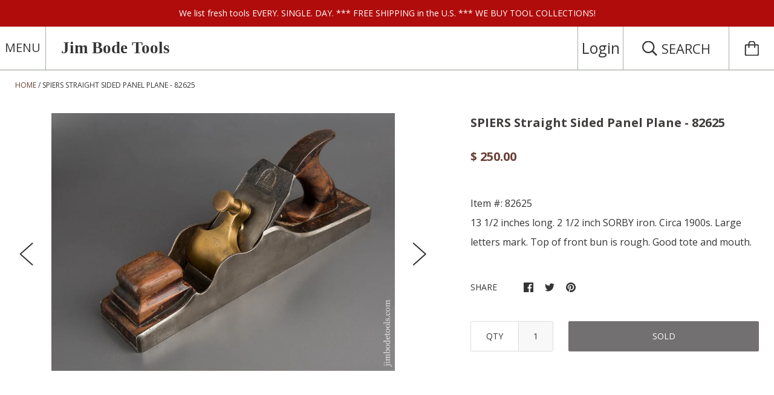

--- FILE ---
content_type: text/javascript
request_url: https://cdn.shopify.com/s/files/1/1710/7463/files/hide.js?11732160676976062842&shop=jim-bode-tools.myshopify.com
body_size: -339
content:
(function(){
	var style = document.createElement("style");
	style.appendChild(document.createTextNode(""));
	document.head.appendChild(style);
	style.sheet.insertRule("#paypal-express-button{display: none !important;}",0);
})();